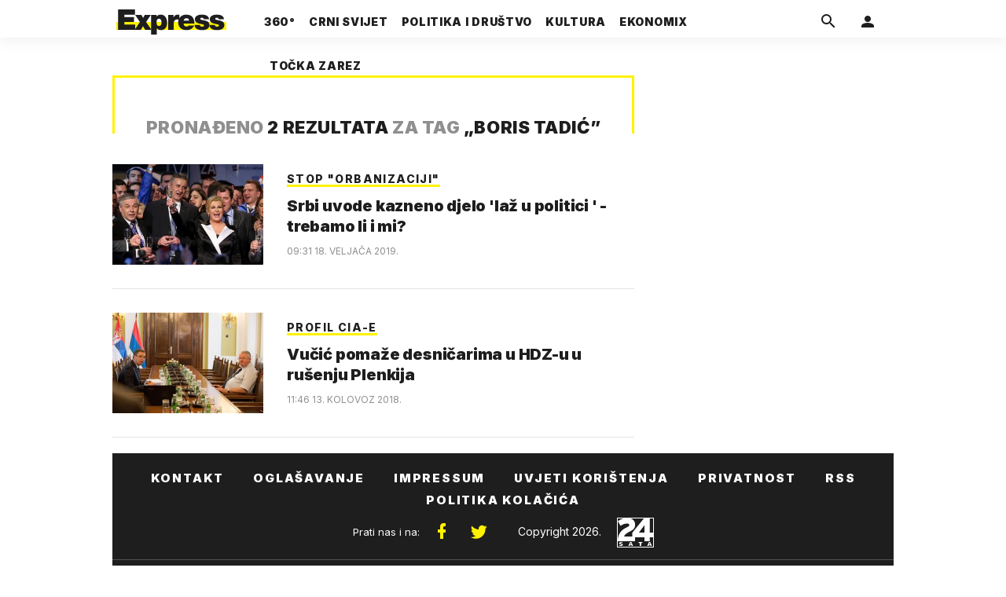

--- FILE ---
content_type: application/javascript
request_url: https://express.24sata.hr/static/js/lib/picturePolyfill.js
body_size: 3701
content:
/*
 PicturePolyfill
 Responsive Images that work today (and mimic the proposed Picture element with span elements)
 Author: Andrea Verlicchi
 License: MIT/GPLv2
 Please "/dist/picturePolyfill.min.js" for production purposes
 */

var picturePolyfill = (function (w) {

	"use strict";

	var cacheArray,
		cacheLatestIndex,
		resizeTimer,
		timeAfterResize = 100,
		areListenersActive = false;

	return {

		/**
		 * Get all the "attributes" from an "element" and returns them as a hash
		 * @param element
		 * @param attributes
		 * @returns {{}}
		 * @private
		 */
		_getAttrs: function (element, attributes) {
			var ret = {}, attributeName, attributeValue;
			for (var i = 0, len = attributes.length; i < len; i += 1) {
				attributeName = attributes[i];
				attributeValue = element.getAttribute(attributeName);
				if (attributeValue) {
					ret[attributeName] = attributeValue;
				}
			}
			return ret;
		},

		/**
		 * Gets the attributes list from an "element"
		 * @param element
		 * @returns {Array}
		 * @private
		 */
		_getAttrsList: function (element) {
			var arr = [];
			for (var i = 0, attributes = element.attributes, l = attributes.length; i < l; i++) {
				arr.push(attributes.item(i).nodeName);
			}
			return arr;
		},

		/**
		 * Returns a sorted array of object representing the elements of a srcset attribute,
		 * where pxr is the pixel ratio and src is the source for that ratio
		 * @param srcset
		 * @returns {Array}
		 * @private
		 */
		_getSrcsetArray: function (srcset) {
			var srcSetElement,
				source,
				density,
				ret = [],
				srcSetElements;

			if (srcset === null || srcset === '' || typeof srcset === 'undefined') {
				return ret;
			}

			srcSetElements = srcset.split(',');

			for (var i = 0, len = srcSetElements.length; i < len; i += 1) {
				srcSetElement = srcSetElements[i].trim().split(' ');
				if (srcSetElement.length === 1) {
					density = 1;
				}
				else {
					density = parseFloat(srcSetElement[srcSetElement.length - 1], 10);
				}
				source = srcSetElement[0];
				ret.push({pxr: density, src: source});
			}

			return ret.sort(function (hash1, hash2) {
				var pxr1 = hash1.pxr, pxr2 = hash2.pxr;
				if (pxr1 < pxr2) {
					return -1;
				}
				if (pxr1 > pxr2) {
					return  1;
				}
				return 0;
			});
		},

		/**
		 * Returns the proper src from the given srcset
		 * Get the first valid element from passed position to the left
		 * @param srcset
		 * @param pixelRatio
		 * @returns string || null
		 * @private
		 */
		_getSrcFromSrcset: function (srcset, pixelRatio) {
			var i = 0,
				array,
				len,
				breakPoint = -1;

			if (srcset === null || srcset === '' || typeof srcset === 'undefined') {
				return "";
			}

			array = this._getSrcsetArray(srcset);
			len = array.length;

			do {
				if (array[i].pxr >= pixelRatio || i === len - 1) {
					breakPoint = i;
				}
				i += 1;
			} while (!(breakPoint > -1 || i >= len));

			return array[breakPoint].src;
		},

		/**
		 * Loop through every element of the sourcesData array, check if the media query applies and,
		 * if so, get the matching srcset attribute, if any
		 * @param sourcesData
		 * @returns string
		 * @private
		 */
		_getSrcsetFromData: function (sourcesData) {
			var sourceData,
				media,
				src,
				srcset;

			for (var i = 0, len = sourcesData.length; i < len; i += 1) {
				sourceData = sourcesData[i];
				media = sourceData.media;
				srcset = sourceData.srcset;
				src = sourceData.src;
				if (!media || w.matchMedia(media).matches) {
					if (!!srcset) {
						return srcset;
					}
					if (!!src) {
						return src;
					}
					return "";
				}
			}
			return "";
		},

		/**
		 * Get the img tag inside picture, even in IE9 and IE8
		 * @param pictureElement
		 * @returns Array
		 * @private
		 */
		_getImgTagsInPicture: function (pictureElement) {
			var currentElement = pictureElement,
				imgTags;
			imgTags = pictureElement.getElementsByTagName('img');
			if (imgTags.length > 0) {
				return imgTags;
			}
			// Didn't find anything?
			// IE8 reads the img tag AFTER the picture tag...
			// So keep searching in next siblings, and when found it push it in imgTags
			do {
				currentElement = currentElement.nextSibling;
				if (currentElement === null) {
					return [];
				}
			} while (currentElement.tagName !== 'IMG');
			// Found, return currentElement in a 1 element array
			return [currentElement];
		},

		/**
		 * Set the src attribute of the first image element inside passed pictureElement
		 * please not that the img is required in the markup, as stated in the specs
		 * @param pictureElement {Node}
		 * @param attributes
		 */
		_setImgAttributes: function (pictureElement, attributes) {
			var imageElements = this._getImgTagsInPicture(pictureElement),
				imgEl, givenSrcAttribute, givenSrcsetAttribute,
				srcToSet, srcsetToSet;

			function _setAttributeIfDifferent(element, attribute, value) {
				if (element.getAttribute(attribute) !== value) {
					element.setAttribute(attribute, value);
				}
			}

			if (imageElements.length === 0) {
				return false;
			}

			// Set original img tag's src and srcset in a data attribute
			imgEl = imageElements[0];
			if (!imgEl.getAttribute('data-original-src')) {
				_setAttributeIfDifferent(imgEl, 'data-original-src', imgEl.getAttribute('src'));
				_setAttributeIfDifferent(imgEl, 'data-original-srcset', imgEl.getAttribute('srcset'));
			}

			// Set srcToSet and srcsetToSet depending on the given src/srcset attributes
			// If none are given, use original ones
			// If both ore one are given, use them (even if one is null)
			givenSrcAttribute = attributes.src;
			givenSrcsetAttribute = attributes.srcset;
			if (!givenSrcAttribute && !givenSrcsetAttribute) {
				srcToSet = imgEl.getAttribute('data-original-src');
				srcsetToSet = imgEl.getAttribute('data-original-srcset');
			} else {
				srcToSet = givenSrcAttribute;
				srcsetToSet = givenSrcsetAttribute;
			}
			_setAttributeIfDifferent(imgEl, 'src', srcToSet);
			_setAttributeIfDifferent(imgEl, 'srcset', srcsetToSet);

		},

		/**
		 * Parses the picture element looking for sources elements, then
		 * generate the array or string for the SrcSetArray
		 * @param {Array} pictureElement the starting element to parse DOM into. If not passed, it parses the whole document.
		 */
		_getSourcesData: function (pictureElement) {
			var sourcesData = [],
				sourceElement,
				sourceData,
				foundSources = pictureElement.getElementsByTagName('source');

			for (var i = 0, len = foundSources.length; i < len; i += 1) {
				sourceElement = foundSources[i];
				sourceData = this._getAttrs(sourceElement, this._getAttrsList(sourceElement));
				sourcesData.push(sourceData);
			}
			return sourcesData;
		},

		/**
		 * Adds listeners to load and resize event
		 * @private
		 */
		_addListeners: function () {

			if (!this.isUseful || areListenersActive) {
				return false;
			}

			function parseDocument() {
				picturePolyfill.parse(document);
			}

			// Manage resize event only if they've passed 100 milliseconds between a resize event and another
			// to avoid the script to slow down browsers that animate resize or when browser edge is being manually dragged
			function parseDocumentAfterTimeout() {
				clearTimeout(resizeTimer);
				resizeTimer = setTimeout(parseDocument, timeAfterResize);
			}

			if (w.addEventListener) {
				w.addEventListener('resize', parseDocumentAfterTimeout);
				w.addEventListener('DOMContentLoaded', function () {
					parseDocument();
					w.removeEventListener('load', parseDocument);
				});
				w.addEventListener('load', parseDocument);
			}
			else if (w.attachEvent) {
				w.attachEvent('onload', parseDocument);
				w.attachEvent('onresize', parseDocumentAfterTimeout);
			}

			areListenersActive = true;
		},

		/**
		 * Initialize  and resize event handlers
		 */
		initialize: function () {

			/**
			 * The device pixel ratio. 1 for standard displays, 2+ for HD displays
			 * @type {number}
			 * @private
			 */
			this._pxRatio = w.devicePixelRatio || 1;

			/**
			 * Detect if browser has media queries support
			 * @type {boolean}
			 * @private
			 */
			this._mqSupport = !!w.matchMedia && w.matchMedia("only all") !== null && w.matchMedia("only all").matches;

			/**
			 * Detect if polyfill is necessary
			 * @type {boolean}
			 */
			this.isUseful = !w.HTMLPictureElement;

			/**
			 * Cache array, where all sources data is stored
			 * @type {Array}
			 * @private
			 */
			cacheArray = [];

			/**
			 * Cache index, incremental
			 * @type {number}
			 * @private
			 */
			cacheLatestIndex = 0;

			// Add listeners (listeners are added once)
			this._addListeners();
		},

		/**
		 * Parses the DOM looking for elements containing the "data-picture" attribute, then
		 * generate the images or updates their src attribute.
		 * @param {Node} element (the starting element to parse DOM into. REQUIRED)
		 */
		parse: function (element, readFromCache) {
			var sourcesData,
				pictureElement,
				pictureElements,
				srcAttribute,
				srcsetAttribute,
				mqSupport,
				cacheIndex;

			// Do nothing if picture is supported
			if (!this.isUseful) {
				return 0;
			}

			// Default readFromCache parameter value
			if (typeof readFromCache === 'undefined') {
				readFromCache = true;
			}

			pictureElements = (element || document).getElementsByTagName('picture');
			mqSupport = this._mqSupport;

			for (var i = 0, len = pictureElements.length; i < len; i += 1) {
				sourcesData = null;
				pictureElement = pictureElements[i];
				// Try to read sources data from cache
				if (readFromCache) {
					cacheIndex = pictureElement.getAttribute('data-cache-index');
					if (cacheIndex !== null) {
						sourcesData = cacheArray[cacheIndex];
					}
				}
				// If no sources are found in cache, try to read sources data from the picture element, then cache them
				if (!sourcesData) {
					sourcesData = this._getSourcesData(pictureElement);
					// Write in cache
					cacheArray[cacheLatestIndex] = sourcesData;
					pictureElement.setAttribute('data-cache-index', cacheLatestIndex);
					cacheLatestIndex += 1;
				}
				// If no sourcesData retrieved or media queries are not supported, read from the default src
				if (!mqSupport || sourcesData.length === 0) {
					srcAttribute = pictureElement.getAttribute('data-default-src');
					srcsetAttribute = pictureElement.getAttribute('data-default-srcset');
				}
				else {
					srcsetAttribute = this._getSrcsetFromData(sourcesData);
					srcAttribute = this._getSrcFromSrcset(srcsetAttribute, this._pxRatio);
				}
				// Set the img source
				this._setImgAttributes(pictureElement, {
					src: srcAttribute,
					srcset: srcsetAttribute,
					alt: pictureElement.getAttribute('data-alt')
				});
			}

			return i;
		}
	};

}(window));

picturePolyfill.initialize();
picturePolyfill.parse();